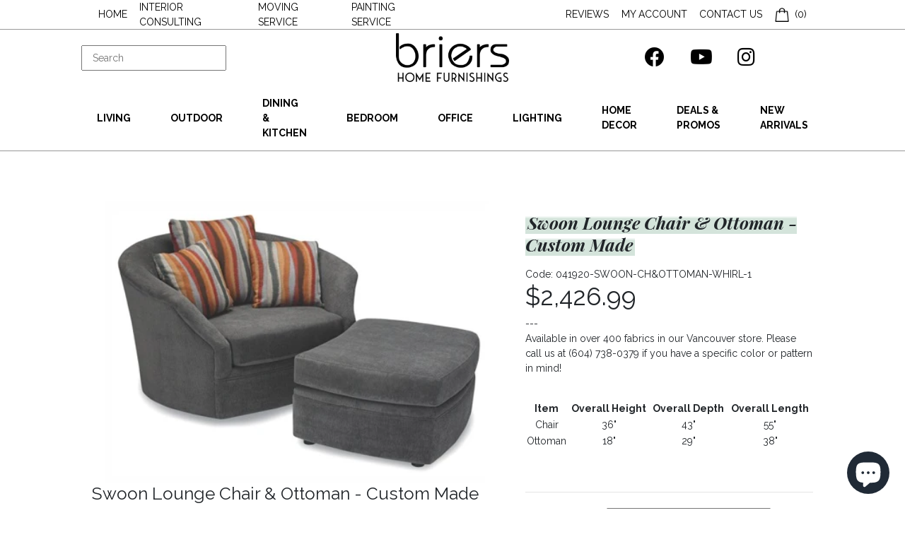

--- FILE ---
content_type: text/css
request_url: https://briers.ca/cdn/shop/t/4/assets/theme.css?v=148839995643626258541768252918
body_size: 3389
content:
@import"https://fonts.googleapis.com/css?family=Raleway:400,600,700,800|Playfair+Display:400,400i,700i&display=swap";/*! normalize.css v8.0.1 | MIT License | github.com/necolas/normalize.css */html{line-height:1.15;-webkit-text-size-adjust:100%}body{margin:0}main{display:block}h1{font-size:2em;margin:.67em 0}hr{box-sizing:content-box;height:0;overflow:visible}pre{font-family:monospace,monospace;font-size:1em}a{background-color:transparent}abbr[title]{border-bottom:none;text-decoration:underline;text-decoration:underline dotted}b,strong{font-weight:bolder}code,kbd,samp{font-family:monospace,monospace;font-size:1em}small{font-size:80%}sub,sup{font-size:75%;line-height:0;position:relative;vertical-align:baseline}sub{bottom:-.25em}sup{top:-.5em}img{border-style:none}button,input,optgroup,select,textarea{font-family:inherit;font-size:100%;line-height:1.15;margin:0}button,input{overflow:visible}button,select{text-transform:none}button,[type=button],[type=reset],[type=submit]{-webkit-appearance:button}button::-moz-focus-inner,[type=button]::-moz-focus-inner,[type=reset]::-moz-focus-inner,[type=submit]::-moz-focus-inner{border-style:none;padding:0}button:-moz-focusring,[type=button]:-moz-focusring,[type=reset]:-moz-focusring,[type=submit]:-moz-focusring{outline:1px dotted ButtonText}fieldset{padding:.35em .75em .625em}legend{box-sizing:border-box;color:inherit;display:table;max-width:100%;padding:0;white-space:normal}progress{vertical-align:baseline}textarea{overflow:auto}[type=checkbox],[type=radio]{box-sizing:border-box;padding:0}[type=number]::-webkit-inner-spin-button,[type=number]::-webkit-outer-spin-button{height:auto}[type=search]{-webkit-appearance:textfield;outline-offset:-2px}[type=search]::-webkit-search-decoration{-webkit-appearance:none}::-webkit-file-upload-button{-webkit-appearance:button;font:inherit}details{display:block}summary{display:list-item}template{display:none}[hidden]{display:none}button{border:none;margin:0;padding:0;width:auto;overflow:visible;color:#fff;text-transform:uppercase;z-index:1}*{font-family:Raleway}footer{min-height:36.625rem;background-color:#f3dcd2;display:flex;flex:1;justify-content:center;align-items:center}@media screen and (max-width: 768px){footer .footer-content .row{flex-direction:column}footer .footer-content .row .content-area{justify-content:center}}footer .footer-container{display:flex;max-width:40rem;width:100%;height:14.0625rem}footer .footer-container>div{display:flex;flex:1;justify-content:center;flex-direction:column}footer .footer-container>div p{padding:0;margin:0}.jumbotron{background-color:transparent;margin:0}.hero{height:42.5rem;width:100%;position:relative;margin-bottom:5rem}@media screen and (max-width: 768px){.hero{height:13.25rem;margin-bottom:1rem}}.hero .hero-text{position:absolute;bottom:3rem;left:3rem;text-align:center;z-index:100}.hero .hero-text h2{font-size:4.25rem;font-family:Playfair Display;font-weight:700;font-style:italic;padding:0;position:relative;z-index:1;padding:0 .25rem;background-image:linear-gradient(transparent 0%,transparent calc(50% - 9px),#fff calc(50% - 9px),#fff 100%)}@media screen and (max-width: 768px){.hero .hero-text h2{display:none}}.hero img{height:42.5rem;width:100%;object-fit:cover}@media screen and (max-width: 768px){.hero img{height:13.25rem}}.hero:before{content:" ";position:absolute;left:-1rem;top:-1rem;width:43.875rem;height:15.3125rem;background-color:#ecc6b6;z-index:-1}@media screen and (max-width: 768px){.hero:before{left:-.5rem;top:-.5rem;width:13.75rem;height:4.8125rem}}.hero:after{content:" ";position:absolute;right:-1rem;bottom:-1rem;width:26.25rem;height:25rem;background-color:#b3cbd2;z-index:-1}@media screen and (max-width: 768px){.hero:after{width:13.75rem;height:4.8125rem;right:-.5rem;bottom:-.5rem}}.sub-heading{font-size:1.5rem;font-weight:600;text-transform:uppercase;text-align:center;margin-bottom:3rem}@media screen and (max-width: 768px){.sub-heading{font-size:1rem;padding:1rem;margin-bottom:1rem}}.value{align-items:center}.value p{margin-top:1rem;font-family:Playfair Display;font-weight:400;font-style:italic;color:#282828;font-size:1.25rem;text-align:center;width:75%}@media screen and (max-width: 768px){.value{margin-bottom:1rem}.value p{font-size:1.25rem;text-align:left}.value img{width:80px;height:80px;margin-right:1.5rem}}.cores{display:flex;flex-direction:column}@media screen and (max-width: 768px){.cores{flex-direction:row}}.cores h2{margin-right:1.5rem;color:#b3cbd2}hr{margin-top:5.375rem;margin-bottom:5.375rem}@media screen and (max-width: 768px){hr{margin-bottom:1rem}}.designer{display:flex;margin-top:3rem}.designer button{border:none;margin:0;padding:0;overflow:visible;background-color:#ecc6b6;color:#fff;text-transform:uppercase;margin-top:5rem;z-index:1;min-width:500px;position:absolute;right:3rem;padding:1rem}.designer button.blue{background-color:#b3cbd2;right:auto;left:rem}@media screen and (max-width: 768px){.designer button{margin-top:1rem;width:80%;right:0;font-size:1rem;position:relative;margin-right:0;min-width:auto}}@media screen and (max-width: 768px){.designer{flex-direction:column}.designer .hide-mobile{display:none}.designer .left,.designer .left p{width:100%}.designer .left button{display:none}}.designer .flex-row-reverse .right .image-container:after{background-color:#b3cbd2}.designer .right .image-container{max-width:444px;width:100%;position:relative}.designer .right .image-container:after{content:" ";position:absolute;background-color:#ecc6b6;width:27.25rem;height:37.125rem;z-index:-1;right:-1rem;bottom:-1rem}@media screen and (max-width: 768px){.designer .right .image-container:after{display:none}}@media screen and (max-width: 768px){.designer .right img{height:17.5rem;width:100%;object-fit:contain}}.reviews,.vancouer{width:100%;min-height:35.9375rem;background-color:#b3cbd2;justify-content:center;align-items:center;flex:1;display:flex}@media screen and (max-width: 768px){.reviews,.vancouer{height:16.3125rem}}.reviews{margin-top:10rem;color:#fff;font-family:Raleway}.reviews .clients{text-transform:uppercase}.reviews .container{height:100%;justify-content:center;align-items:center;display:flex;flex-direction:column}@media screen and (max-width: 768px){.reviews{margin-top:1rem}}.reviews .center-it{display:flex;flex:1;justify-content:center}.reviews .review{margin:2rem 0;font-family:Playfair Display;font-weight:700;font-style:italic;font-size:2rem;text-align:center}@media screen and (max-width: 768px){.reviews .review{font-size:1.75rem}}.reviews .reviewer{margin:2rem 0;text-align:center;font-size:1.5rem;font-family:Raleway}.collection-title{width:auto;display:inherit;justify-content:center;margin-bottom:1rem}h3{padding:0;position:relative;z-index:1}h3 span{font-family:Playfair Display;font-weight:700;font-style:italic;padding:0 .25rem;background-image:linear-gradient(transparent 0%,transparent calc(50% - 9px),rgba(202,222,211,.8) calc(50% - 5px),rgba(202,222,211,.8) 100%)}.collection-item{margin-bottom:4rem;text-align:center}.collection-item img{max-height:18.75rem;max-width:23.4375rem;width:100%;height:100%;object-fit:cover}.collection-item:before{content:" ";transition:all .5s ease;position:absolute;background-color:#ecc6b6;width:9.6875rem;height:8.9375rem;z-index:-1;opacity:0;left:0;top:0}.collection-item:hover:before{opacity:1;transition:all .5s ease;left:.5rem;top:-.5rem}.collection-item a span{font-family:Raleway;font-weight:400;font-size:1.5rem;margin-top:.875rem;text-transform:uppercase;color:#000;text-decoration:none}.vancouver{overflow:hidden;justify-content:center;align-items:center;display:flex}.vancouver img{width:100%;object-fit:contain}.core{margin-top:4.5625rem;margin-bottom:5rem}.core .value p{font-family:Raleway;font-style:normal}.reviews .swiper-container{width:100vw;height:100%}.reviews .swiper-container .swiper-wrapper{width:75%}.swiper-button-prev,.swiper-button-next{color:#fff}.swiper-pagination-bullet-active{background-color:#fff}.insta-gram{margin-top:2rem}.product-item{display:flex;flex:1;justify-content:center;align-items:center;flex-direction:column;margin-bottom:1.75rem}.product-item .product-image{border:1px solid #979797;max-width:100%;width:266px;height:212px;overflow:hidden;position:relative}.product-item .product-image img{transition:all .5s}.product-item .product-image .hover-image{position:absolute;height:100%;object-fit:cover}.product-item .product-image:hover img{transform:scale(1.1)}.product-item .product-image:hover .hover-image{opacity:1}.product-item img{object-fit:contain;background-color:#fff}.product-item .hover-image{opacity:0;position:absolute;object-fit:contain;background-color:#fff}.product-item div{display:flex;justify-content:center;align-items:center;flex-direction:column}.product-item div h3{text-transform:uppercase;font-size:1.125rem;font-family:Raleway;font-weight:600;color:#000;text-align:center;margin-top:1rem}@media screen and (max-width: 768px){.product-item div h3{white-space:normal}}.product-item div span{font-family:Raleway;font-weight:400;color:#000}.product{display:flex;flex:1;flex-direction:row;margin-top:5rem}.product .mobile-only{display:none}.product h1{padding:0;position:relative;z-index:1;font-size:1.75rem}.product h1 span{font-family:Playfair Display;font-weight:700;font-style:italic;padding:0 .25rem;background-image:linear-gradient(transparent 0%,transparent calc(50% - 9px),rgba(202,222,211,.8) calc(50% - 5px),rgba(202,222,211,.8) 100%)}.product .thumb-image{width:calc(25% - 1rem);margin:0 .5rem 1.4375rem;border:1px solid #979797;overflow:hidden;max-height:25%;background-size:cover;background-position:center}.product .thumb-image:before{content:"";display:block;padding-top:100%;float:left}.product .thumb-image:hover{cursor:pointer}.product .thumb{max-width:100%;max-height:100%;object-fit:contain;width:100%;height:100%}.product .thumb:hover{cursor:pointer}.product .thumbs{display:flex;flex:1;margin-top:1.75rem;flex-wrap:wrap}.product .images{flex-direction:column}.product .images .full-image{width:100%;height:400px;object-fit:contain}.product .info hr{margin:1.25rem 0}.product ul{list-style:none}#tabs{position:relative;background-color:#fff;margin-top:5.625rem;margin-bottom:5.625rem}#tabs .content{border:1px solid #979797;padding:0}#tabs .tab-content{padding:3.75rem}#tabs .nav{height:4.5rem}#tabs a{font-size:2rem;font-weight:700;font-style:italic;padding:0 .25rem;color:#000;border-radius:0;text-transform:lowercase}#tabs a:hover{border:none}#tabs a:not(:last-child){border-right:1px solid #979797}#tabs a span{font-family:Playfair Display}#tabs a.active span{transition:background-image 1s;background-image:linear-gradient(transparent 0%,transparent calc(50% - 9px),#ecc6a2 calc(50% - 5px),#ecc6a2 100%)}#tabs .tab-pane{padding:3rem}#tabs:after{content:" ";position:absolute;right:-1em;bottom:-1em;width:70%;height:calc(100% - 3rem);background-color:#b3cbd2;z-index:-1}#shopify-section-product-recommendations{background-color:#b3cbd2b3;padding:3.75rem 0}#shopify-section-product-recommendations h2{text-align:center;margin-bottom:2erm}#shopify-section-product-recommendations h2 span{font-family:Playfair Display;text-transform:lowercase;font-weight:700;font-size:1.75rem;font-style:italic;padding:0 .5rem;background-image:linear-gradient(transparent 0%,transparent calc(50% - 9px),#b3cbd2 calc(50% - 5px),#b3cbd2 100%)}.store-info{text-align:center;margin:5.3125rem 0}.store-info h2{padding:0;position:relative;z-index:1}.store-info h2 span{font-family:Playfair Display;font-weight:700;font-style:italic;padding:0 .25rem;background-image:linear-gradient(transparent 0%,transparent calc(50% - 9px),rgba(202,222,211,.8) calc(50% - 5px),rgba(202,222,211,.8) 100%)}.store-info p{padding-left:1.25rem;text-align:left}.store-info h3{font-size:1.5rem;text-transform:uppercase;font-weight:700;margin-bottom:1.5rem}form fieldset{margin-bottom:1rem}@media screen and (max-width: 768px){form fieldset{justify-content:center;align-items:center}form fieldset:first-child{width:100%;display:flex;flex:1;flex-direction:column;border-bottom:1px solid #979797}form fieldset:first-child select{width:100%}}form input[type=number]{width:2rem;height:2rem;justify-content:center;align-items:center;text-align:center;padding:.1rem;border:1px solid #979797}form select{background-color:#fff;border-radius:1px;box-sizing:border-box;padding:.5em;-webkit-appearance:none;text-transform:uppercase;font-weight:600;background-image:url(data:image/svg+xml;charset=US-ASCII,%3Csvg%20xmlns%3D%22http%3A%2F%2Fwww.w3.org%2F2000%2Fsvg%22%20width%3D%22292.4%22%20height%3D%22292.4%22%3E%3Cpath%20fill%3D%22%234A4A4A%22%20d%3D%22M287%2069.4a17.6%2017.6%200%200%200-13-5.4H18.4c-5%200-9.3%201.8-12.9%205.4A17.6%2017.6%200%200%200%200%2082.2c0%205%201.8%209.3%205.4%2012.9l128%20127.9c3.6%203.6%207.8%205.4%2012.8%205.4s9.2-1.8%2012.8-5.4L287%2095c3.5-3.5%205.4-7.8%205.4-12.8%200-5-1.9-9.2-5.5-12.8z%22%2F%3E%3C%2Fsvg%3E);background-repeat:no-repeat,repeat;background-position:right .7rem top 50%,0 0;background-size:.65rem auto,100%;width:60%}form button{margin-left:1.1rem;padding:.25rem .3rem;font-size:1.25rem;background-color:#4a4a4a;font-weight:600}#sort-by{margin-bottom:1rem}.paginated{text-align:center;margin-bottom:2rem}.paginated a{color:#000;font-size:1.5rem}.share-icons{display:flex;flex:1;align-items:center}.share-icons ul{list-style:none;padding:0;margin:0}.share-icons ul li{display:inline;padding-right:1rem}.share-icons ul li:first-child{padding-left:1rem}.share-icons ul li a{font-size:2rem;color:#000}.product-categories ul,.product-categories li{list-style:none;padding:5px 10px}.product-categories ul a,.product-categories li a{color:#000;font-size:1.125rem}.regular-price{display:none;font-size:1.25rem}.regular-price.visible{display:block}.regular-price span,.compare-at{text-decoration:line-through}header{font-family:Raleway;height:15.25rem;border-bottom:1px solid #979797;display:flex;flex-direction:column}header .flex-container{height:100%;display:flex;flex-direction:column}header .mobile{display:none}header a{text-transform:uppercase;text-decoration:none;color:#000;font-size:1rem;padding:0 .625rem}header .top-nav{display:flex;justify-content:center;align-items:center;height:3rem;border-bottom:1px solid #979797}header .top-nav .top-nav-container{display:flex;align-items:center;justify-content:space-between;max-width:75rem;width:100%}header .top-nav .col-6{display:flex;align-items:center}header .header-container{display:flex;flex:1;justify-content:space-around}header .header-container div{display:flex;flex:1;justify-content:center;align-items:center}header .header-container div.search input{padding:.5625em 1rem}header .categories{display:flex;justify-content:center;align-items:center;list-style:none}header .categories a{font-weight:700;padding:.5rem 2rem}@media screen and (max-width: 768px){header{height:4rem}header .desktop{display:none}header .mobile{display:flex}}header .mobile{justify-content:space-between;align-items:center;height:100%}header .mobile .logo{display:flex;justify-content:center;align-items:center}header .mobile .logo img{width:100px}.menu-container{display:flex;width:100vw;height:100vh;position:absolute;top:0;left:-100vw;z-index:3000;transition:all .25s}.menu-container.open{left:0;transition:left 1s}.menu-container.open .mobile-menu{display:flex;left:0;opacity:1;pointer-events:all;overflow:scroll}.menu-container.open .mobile-menu button{background-color:transparent}.menu-container.open .mobile-menu i{color:#979797}.menu-container.open .mobile-menu .sub-menu{padding-left:1rem}.menu-container.open .mobile-menu .sub-menu li{height:2rem;font-size:1rem;padding:1.3rem}.close-menu{display:flex;flex:1}.mobile-menu{opacity:0;pointer-events:none;border-right:1px solid #9b9b9b;width:60vw;height:100vh;background-color:#fff;left:-60vw}.mobile-menu .search{height:6.9375rem;justify-content:center;align-items:center;display:flex;width:100%}.mobile-menu .search .input-group{width:auto}.mobile-menu ul{list-style:none;padding:0;width:100%}.mobile-menu ul li{border-top:1px solid #979797;height:3.125rem;padding:2rem;align-items:center;display:flex;flex:1;justify-content:space-between}.mobile-menu ul li a{color:#4a4a4a;text-transform:uppercase}.mobile-menu ul li:last-child{border-bottom:1px solid #979797}.dropdown-menu{min-width:300px;border-radius:0;margin-top:25px;opacity:0;flex:1;flex-direction:column;display:flex;transition:all .25s ease-in;pointer-events:none}.dropdown-menu a{padding:5px}.dropdown-menu:before{content:" ";width:0;height:3px;background:#000;position:absolute;top:-2px}.dropdown-menu.active{pointer-events:all;margin-top:7px;transition:all .25s ease-in;opacity:1}.dropdown-menu.active:before{width:50%}.services{margin-bottom:5.625rem}.services h2{text-align:center;margin-bottom:2rem}.services h2 span{font-family:Playfair Display;text-transform:lowercase;font-weight:700;font-size:1.75rem;font-style:italic;padding:0 .5rem;background-image:linear-gradient(transparent 0%,transparent calc(50% - 9px),#b3cbd2 calc(50% - 5px),#b3cbd2 100%)}.services .service{position:relative;background-color:#fff;border:1px solid #979797}.services .service:first-child:before{content:" ";width:16.5625rem;height:12.5625rem;background-color:#b3cbd2;position:absolute;left:-1.2rem;bottom:-1.2rem;z-index:-1}.services button{border:none;margin:0;padding:0;width:36.25rem;height:3.25rem;overflow:visible;background-color:#ecc6b6;padding:.5rem 0;color:#fff;text-transform:uppercase;margin-top:2rem;z-index:1}.contact-form,.boxed-form{border:1px solid #4a4a4a;margin-bottom:3.75rem;position:relative;background-color:#fff;min-height:22rem;justify-content:center;display:flex;flex:1;flex-direction:column;padding:1rem}.contact-form fieldset,.boxed-form fieldset{display:flex;flex:1;justify-content:center;flex-direction:column}.contact-form fieldset label,.boxed-form fieldset label{font-weight:600;text-transform:uppercase}.contact-form fieldset input,.boxed-form fieldset input{width:100%;height:2rem}.contact-form fieldset textarea,.boxed-form fieldset textarea{width:100%;height:8.8125em}.contact-form fieldset:after,.boxed-form fieldset:after{content:" ";position:absolute;width:90%;height:20.4375em;background-color:#caded3;right:-1rem;bottom:-1rem;z-index:-1}.contact-form input[type=submit],.boxed-form input[type=submit]{background-color:#b3cbd2;color:#fff;padding:.5rem;text-transform:uppercase;width:5.9375rem;height:2rem}#customer_login:after{right:auto;left:-1rem;height:15rem}.login-form{margin-top:3rem}.login-form .right{margin-top:2rem}.create-customer{margin-top:5rem}.cart-info{display:flex;justify-content:center;align-items:center;flex-direction:row}.cart-info span{margin-left:.625rem}.cart-icon{background-image:url(/cdn/shop/t/2/assets/cart_small.png?1621);width:20px;height:20px;background-size:100% 100%}table{width:100%}table thead th{border:none}.table th{font-family:Raleway;font-weight:600;font-size:1.125rem;text-transform:uppercase;border:none;color:#4a4a4a}.row.checkout{justify-content:center;margin-top:3rem}h2{font-size:2.5rem}h2 span{font-family:Playfair Display;text-transform:lowercase;font-weight:700;font-size:1.75rem;font-style:italic;padding:0 .5rem;background-image:linear-gradient(transparent 0%,transparent calc(50% - 9px),#b3cbd2 calc(50% - 5px),#b3cbd2 100%)}html{font-size:14px}body{background:#fff}main{display:flex;flex:1;flex-direction:column;min-height:100vh}.container{max-width:75em}.mobile-only{display:none}@media screen and (max-width: 768px){.mobile-only{display:flex}}.mobile-only-block{display:none}@media screen and (max-width: 768px){.mobile-only-block{display:block}}@media screen and (max-width: 768px){.hide-mobile{display:none}}.no-scroll{overflow:hidden}.more-reviews{font-size:20px;display:none;margin-left:30px;margin-bottom:30px}.more-reviews:hover{cursor:pointer}.more-reviews.visible{display:block}.review{border:1px solid #979797;padding:1rem}.checked{color:orange}.search-results{margin-top:40px}.search-page{margin-top:50px}.totals{margin-top:30px}.totals .row{margin:15px}.jumbotron.collection{padding-bottom:0}.product-item .product-image img,.product-item .product-image .hover-image{object-fit:contain!important;background-color:#fff;width:100%}
/*# sourceMappingURL=/cdn/shop/t/4/assets/theme.css.map?v=148839995643626258541768252918 */


--- FILE ---
content_type: text/javascript; charset=utf-8
request_url: https://briers.ca/products/swoon-lounge-chair-ottoman-custom-made.js
body_size: 775
content:
{"id":5073467015213,"title":"Swoon Lounge Chair \u0026 Ottoman - Custom Made","handle":"swoon-lounge-chair-ottoman-custom-made","description":"\u003cp\u003e---\u003cbr\u003e\u003cspan\u003eAvailable in over 400 fabrics in our Vancouver store. Please call us at (604) 738-0379 if you have a specific color or pattern in mind!\u003c\/span\u003e\u003cbr\u003e\u003cbr\u003e\u003c\/p\u003e\n\u003ctable data-mce-fragment=\"1\"\u003e\n\u003cthead data-mce-fragment=\"1\"\u003e\n\u003ctr data-mce-fragment=\"1\"\u003e\n\u003cth style=\"text-align: center;\" data-mce-fragment=\"1\"\u003eItem\u003c\/th\u003e\n\u003cth style=\"text-align: center;\" data-mce-fragment=\"1\"\u003eOverall Height\u003c\/th\u003e\n\u003cth style=\"text-align: center;\" data-mce-fragment=\"1\"\u003eOverall Depth\u003c\/th\u003e\n\u003cth style=\"text-align: center;\" data-mce-fragment=\"1\"\u003eOverall Length\u003c\/th\u003e\n\u003c\/tr\u003e\n\u003c\/thead\u003e\n\u003ctbody data-mce-fragment=\"1\"\u003e\n\u003ctr style=\"text-align: center;\" data-mce-fragment=\"1\"\u003e\n\u003ctd data-mce-fragment=\"1\"\u003eChair\u003c\/td\u003e\n\u003ctd data-mce-fragment=\"1\"\u003e36\"\u003c\/td\u003e\n\u003ctd data-mce-fragment=\"1\"\u003e43\"\u003c\/td\u003e\n\u003ctd data-mce-fragment=\"1\"\u003e55\"\u003c\/td\u003e\n\u003c\/tr\u003e\n\u003ctr data-mce-fragment=\"1\"\u003e\n\u003ctd style=\"text-align: center;\" data-mce-fragment=\"1\"\u003eOttoman\u003c\/td\u003e\n\u003ctd style=\"text-align: center;\" data-mce-fragment=\"1\"\u003e18\"\u003c\/td\u003e\n\u003ctd style=\"text-align: center;\" data-mce-fragment=\"1\"\u003e29\"\u003c\/td\u003e\n\u003ctd style=\"text-align: center;\" data-mce-fragment=\"1\"\u003e38\"\u003c\/td\u003e\n\u003c\/tr\u003e\n\u003c\/tbody\u003e\n\u003c\/table\u003e\n\u003cbr\u003e\u003cbr\u003e","published_at":"2020-06-04T21:01:05-07:00","created_at":"2020-06-04T21:01:05-07:00","vendor":"Stylus Sofas","type":"","tags":["Custom Fabric Chairs","Living Room","Lounge \u0026 Ottomans"],"price":242699,"price_min":242699,"price_max":288999,"available":true,"price_varies":true,"compare_at_price":null,"compare_at_price_min":0,"compare_at_price_max":0,"compare_at_price_varies":false,"variants":[{"id":34527322931245,"title":"GRADE 5","option1":"GRADE 5","option2":null,"option3":null,"sku":"041920-SWOON-CH\u0026OTTOMAN-WHIRL-1","requires_shipping":true,"taxable":true,"featured_image":null,"available":true,"name":"Swoon Lounge Chair \u0026 Ottoman - Custom Made - GRADE 5","public_title":"GRADE 5","options":["GRADE 5"],"price":242699,"weight":50000,"compare_at_price":null,"inventory_management":null,"barcode":"","requires_selling_plan":false,"selling_plan_allocations":[]},{"id":34527322964013,"title":"GRADE 10","option1":"GRADE 10","option2":null,"option3":null,"sku":"041920-SWOON-CH\u0026OTTOMAN-WHIRL-2","requires_shipping":true,"taxable":true,"featured_image":null,"available":true,"name":"Swoon Lounge Chair \u0026 Ottoman - Custom Made - GRADE 10","public_title":"GRADE 10","options":["GRADE 10"],"price":256299,"weight":50000,"compare_at_price":null,"inventory_management":null,"barcode":"","requires_selling_plan":false,"selling_plan_allocations":[]},{"id":34527322996781,"title":"GRADE 15","option1":"GRADE 15","option2":null,"option3":null,"sku":"041920-SWOON-CH\u0026OTTOMAN-WHIRL-3","requires_shipping":true,"taxable":true,"featured_image":null,"available":true,"name":"Swoon Lounge Chair \u0026 Ottoman - Custom Made - GRADE 15","public_title":"GRADE 15","options":["GRADE 15"],"price":270899,"weight":50000,"compare_at_price":null,"inventory_management":null,"barcode":"","requires_selling_plan":false,"selling_plan_allocations":[]},{"id":34527323029549,"title":"GRADE 20","option1":"GRADE 20","option2":null,"option3":null,"sku":"041920-SWOON-CH\u0026OTTOMAN-WHIRL-4","requires_shipping":true,"taxable":true,"featured_image":null,"available":true,"name":"Swoon Lounge Chair \u0026 Ottoman - Custom Made - GRADE 20","public_title":"GRADE 20","options":["GRADE 20"],"price":288999,"weight":50000,"compare_at_price":null,"inventory_management":null,"barcode":"","requires_selling_plan":false,"selling_plan_allocations":[]}],"images":["\/\/cdn.shopify.com\/s\/files\/1\/0304\/5933\/0605\/products\/whirlchair-OTTOMANmdSWOON.jpg?v=1591329710","\/\/cdn.shopify.com\/s\/files\/1\/0304\/5933\/0605\/products\/whirlchair-OTTOMANmdSWOONLIFESTYLE.jpg?v=1591329711","\/\/cdn.shopify.com\/s\/files\/1\/0304\/5933\/0605\/products\/whirlchair-OTTOMANmdSWOONlifestyle2.jpg?v=1591329713"],"featured_image":"\/\/cdn.shopify.com\/s\/files\/1\/0304\/5933\/0605\/products\/whirlchair-OTTOMANmdSWOON.jpg?v=1591329710","options":[{"name":"FABRIC GRADE","position":1,"values":["GRADE 5","GRADE 10","GRADE 15","GRADE 20"]}],"url":"\/products\/swoon-lounge-chair-ottoman-custom-made","media":[{"alt":null,"id":8990963597357,"position":1,"preview_image":{"aspect_ratio":1.363,"height":328,"width":447,"src":"https:\/\/cdn.shopify.com\/s\/files\/1\/0304\/5933\/0605\/products\/whirlchair-OTTOMANmdSWOON.jpg?v=1591329710"},"aspect_ratio":1.363,"height":328,"media_type":"image","src":"https:\/\/cdn.shopify.com\/s\/files\/1\/0304\/5933\/0605\/products\/whirlchair-OTTOMANmdSWOON.jpg?v=1591329710","width":447},{"alt":null,"id":8990963662893,"position":2,"preview_image":{"aspect_ratio":1.486,"height":646,"width":960,"src":"https:\/\/cdn.shopify.com\/s\/files\/1\/0304\/5933\/0605\/products\/whirlchair-OTTOMANmdSWOONLIFESTYLE.jpg?v=1591329711"},"aspect_ratio":1.486,"height":646,"media_type":"image","src":"https:\/\/cdn.shopify.com\/s\/files\/1\/0304\/5933\/0605\/products\/whirlchair-OTTOMANmdSWOONLIFESTYLE.jpg?v=1591329711","width":960},{"alt":null,"id":8990963990573,"position":3,"preview_image":{"aspect_ratio":1.0,"height":960,"width":960,"src":"https:\/\/cdn.shopify.com\/s\/files\/1\/0304\/5933\/0605\/products\/whirlchair-OTTOMANmdSWOONlifestyle2.jpg?v=1591329713"},"aspect_ratio":1.0,"height":960,"media_type":"image","src":"https:\/\/cdn.shopify.com\/s\/files\/1\/0304\/5933\/0605\/products\/whirlchair-OTTOMANmdSWOONlifestyle2.jpg?v=1591329713","width":960}],"requires_selling_plan":false,"selling_plan_groups":[]}

--- FILE ---
content_type: text/javascript
request_url: https://briers.ca/cdn/shop/t/4/assets/application.js?v=47475061317497138061768252918
body_size: -322
content:
$(function(){let menuTimeout;$(".thumbs .thumb-image").on("click",function(event){event.preventDefault(),$(".full-image-link").attr("href",$(this).data("image")),$(".full-image").attr("src",$(this).data("image"))}),$(".hamburger").on("click",function(){$("html").addClass("no-scroll"),$(".menu-container").addClass("open")}),$(".close-menu").on("click",function(){$("html").removeClass("no-scroll"),$(".menu-container").removeClass("open")}),$("li.dropdown").on("mouseover",function(){clearTimeout(menuTimeout),$(".dropdown-menu").removeClass("active"),$(this).find(".dropdown-menu").addClass("active").on("mouseover",()=>{clearTimeout(menuTimeout),menuTimeout=null})}).on("mouseleave",function(){menuTimeout=setTimeout(()=>{$(this).find(".dropdown-menu").removeClass("active")},1e3)});var mySwiper=new Swiper(".reviews .swiper-container",{loop:!0,pagination:{el:".swiper-pagination"},navigation:{nextEl:".swiper-button-next",prevEl:".swiper-button-prev"},scrollbar:{el:".swiper-scrollbar"}}),jumboSwiper=new Swiper(".jumbotron .swiper-container",{loop:!0,pagination:{el:".swiper-pagination"},navigation:{nextEl:".swiper-button-next",prevEl:".swiper-button-prev"},scrollbar:{el:".swiper-scrollbar"},autoplay:{delay:3500}})});
//# sourceMappingURL=/cdn/shop/t/4/assets/application.js.map?v=47475061317497138061768252918
